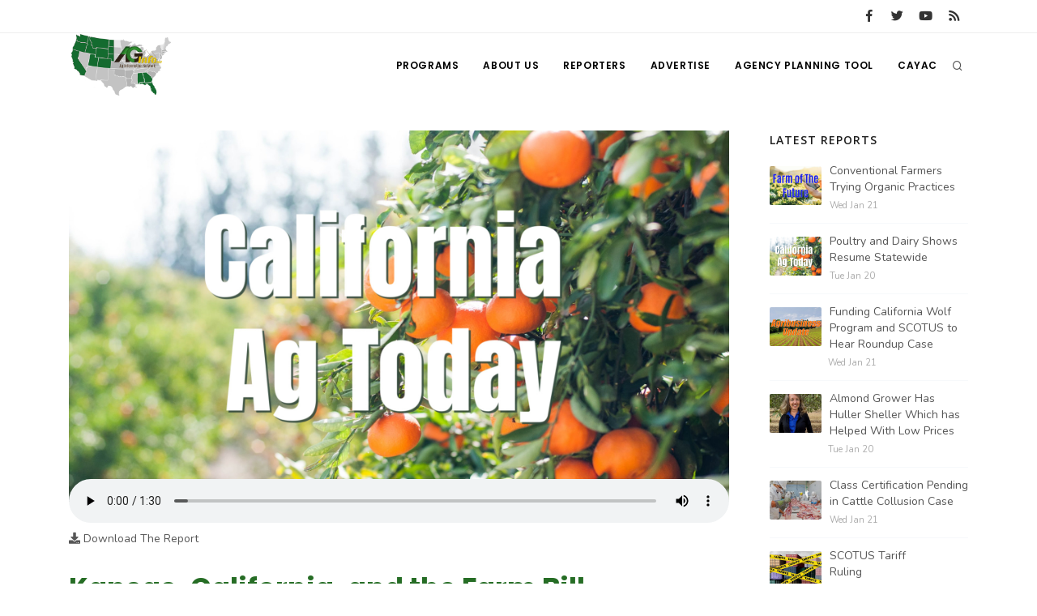

--- FILE ---
content_type: text/html; charset=UTF-8
request_url: https://www.aginfo.net/report/57285/California-Ag-Today/Kansas-California-and-the-Farm-Bill
body_size: 7624
content:
<!DOCTYPE html>
<html>
	<head>
		<!-- Google tag (gtag.js) -->
		<script async src="https://www.googletagmanager.com/gtag/js?id=G-RLER0Z0L8S"></script>
		<script>
		  window.dataLayer = window.dataLayer || [];
		  function gtag(){dataLayer.push(arguments);}
		  gtag('js', new Date());

		  gtag('config', 'G-RLER0Z0L8S');
		</script>
		<script>
			var getOutboundLink = function(url) {
				gtag('event', 'click', {
					'event_category': 'BannerClick',
					'event_label': url,
					'transport_type': 'beacon',
					'event_callback': function(){document.location = url;}
  				});
			}
		</script>

		<meta name="viewport" content="width=device-width, initial-scale=1.0" />
		<meta http-equiv="content-type" content="text/html; charset=utf-8" />
		<title>Kansas, California, and the Farm Bill - AG INFORMATION NETWORK OF THE WEST</title>
		<!--meta-->
		<meta name="keywords" content="FARM BILL, HOUSE AG COMMITTEE, TRACEY MANN, KANSAS" />
		<meta name="description" content="The Farm Bill remains a priority for congress as its deadline for renewal approaches. Members of the House Ag Committee visited California to talk with producers earlier this year. House Ag Committee member from Kansas, Representative Tracey Mann joins us." />
		<meta property="og:description" content="The Farm Bill remains a priority for congress as its deadline for renewal approaches. Members of the House Ag Committee visited California to talk with producers earlier this year. House Ag Committee member from Kansas, Representative Tracey Mann joins us." />
		<meta name="twitter:description" content="The Farm Bill remains a priority for congress as its deadline for renewal approaches. Members of the House Ag Committee visited California to talk with producers earlier this year. House Ag Committee " />
		<link rel="canonical" href="https://www.aginfo.net/report/57285/California-Ag-Today/Kansas-California-and-the-Farm-Bill" />
		<meta property="og:url" content="https://www.aginfo.net/report/57285/California-Ag-Today/Kansas-California-and-the-Farm-Bill" />
		<meta property="og:title" content="Kansas, California, and the Farm Bill - AG INFORMATION NETWORK OF THE WEST" />
		<meta name="twitter:title" content="Kansas, California, and the Farm Bill - AG INFORMATION NETWORK OF THE " />
		<meta property="og:site_name" content="AG INFORMATION NETWORK OF THE WEST" />
		<meta name="twitter:creator" content="@AgInfNnet" />
		<meta name="twitter:site" content="@AgInfNnet" />
		<meta property="og:type" content="website" />
		<meta name="twitter:card" content="summary" />
		<meta property="og:image" content="https://www.aginfo.net/Assets/ProgramImages/program_5daf4d1dc3a1c558830346_1920_1080.jpg" />
		<meta name="twitter:image" content="https://www.aginfo.net/Assets/ProgramImages/program_5daf4d1dc3a1c558830346_1920_1080.jpg" />
		<meta property="og:audio" content="https://www.aginfo.net/Assets/Audio/report_64e3ed31cd978654798184.mp3" />
		<meta property="og:locale" content="en_US" />
		<meta property="fb:app_id" content="1523449751227144" />

		<meta charset="UTF-8" />
		<meta name="copyright" content="2026 AG INFORMATION NETWORK OF THE WEST" />
		<meta name="robots" content="index,follow" />

				<link type="application/rss+xml" rel="alternate" title="California Ag Today" href="https://www.aginfo.net/rss-feed-podcast.php/program/32"/>

		<!--favicon-->
		<link rel="apple-touch-icon" sizes="180x180" href="/apple-touch-icon.png" />
		<link rel="icon" type="image/png" sizes="32x32" href="/favicon-32x32.png" />
		<link rel="icon" type="image/png" sizes="16x16" href="/favicon-16x16.png" />
		<link rel="manifest" href="/site.webmanifest" />
		<link rel="mask-icon" href="/safari-pinned-tab.svg" color="#2d832c" />
		<meta name="msapplication-TileColor" content="#2d832c" />
		<meta name="theme-color" content="#ffffff" />

		<!-- LOADING FONTS AND ICONS -->
		<link href="//fonts.googleapis.com/css?family=Roboto%3A300%2C400%2C500" rel="stylesheet" property="stylesheet" type="text/css" media="all" />
		<link href="//fonts.googleapis.com/css?family=Playfair+Display%3A400" rel="stylesheet" property="stylesheet" type="text/css" media="all" />

		<link href="/css/plugins.css" rel="stylesheet">
		<link href="/css/style.css" rel="stylesheet">
		<link href="/css/responsive.css" rel="stylesheet"> 
		<link href="/css/custom.css" rel="stylesheet">

		<!-- LOAD JQUERY LIBRARY -->
		<script src="/js/jquery.js"></script>

		<link rel="stylesheet" type="text/css" href="/js/plugins/revolution/fonts/pe-icon-7-stroke/css/pe-icon-7-stroke.css">
		<link rel="stylesheet" type="text/css" href="/js/plugins/revolution/fonts/font-awesome/css/font-awesome.css">
	</head>
	<body>
	<!-- Body Inner -->
	<div class="body-inner">
		<!-- Topbar -->
		<div id="topbar" class="d-none d-xl-block d-lg-block">
			<div class="container">
				<div class="row">
					<div class="col-md-6">
					</div>
					<div class="col-md-6 d-none d-sm-block">
						<div class="social-icons social-icons-colored-hover">
							<ul>
								<li class="social-facebook"><a href="https://www.facebook.com/Aginfo.net/"><i class="fab fa-facebook-f"></i></a></li>
								<li class="social-twitter"><a href="https://twitter.com/AgInfoNet"><i class="fab fa-twitter"></i></a></li>
								<li class="social-youtube"><a href="https://www.youtube.com"><i class="fab fa-youtube"></i></a></li>
								<li class="social-rss"><a href="/rss-feed-select.php"><i class="fa fa-rss"></i></a></li>
							</ul>
						</div>
					</div>
				</div>
			</div>
		</div>
		<!-- end: Topbar -->
		<!-- Header -->
		<header id="header">
			<div class="header-inner">
				<div class="container">
					<!--Logo-->
					<div id="logo">
						<a href="/" class="logo">
							<img src="/Assets/Images/logo_400.png" alt="AGInfo Logo">
						</a>
					</div>
					<!--End: Logo-->
					<!-- Search -->
					<div id="search">
						<div id="search-logo"><img src="/Assets/Images/logo_search.png" alt="AGInfo Logo"></div>
						<button id="btn-search-close" class="btn-search-close" aria-label="Close search form"><i class="icon-x"></i></button>
						<form class="search-form" action="/search.php" method="get">
							<input class="form-control" name="q" type="search" placeholder="Search..." autocomplete="off" autocorrect="off" autocapitalize="off" spellcheck="false" />
							<span class="text-muted">Start typing &amp; press "Enter" or "ESC" to close</span>
						</form>
						<div class="search-suggestion-wrapper">
							<div class="search-suggestion">
								<h3>Programs</h3>
									<p><a href="/program/32/California-Ag-Today" title="California Ag Today">California Ag Today</a></p>
									<p><a href="/program/20/The-Agribusiness-Update" title="The Agribusiness Update">The Agribusiness Update</a></p>
									<p><a href="/program/36/Southeast-Regional-Ag-News" title="Southeast Regional Ag News">Southeast Regional Ag News</a></p>
							</div>
							<div class="search-suggestion">
								<h3>Reports</h3>
									<p><a href="/report/64482/19/Farm-Bureau-Members-Meet-in-Anaheim-for-American-Farm-Bureau-Federation-Annual-Convention">Farm Bureau Members Meet in Anaheim for American Farm Bureau Federation Annual Convention</a></p>
									<p><a href="/report/64527/19/Whole-Milk-is-Back-President-Trump-Signs-Whole-Milk-for-Healthy-Kids-Act">Whole Milk is Back: President Trump Signs Whole Milk for Healthy Kids Act</a></p>
									<p><a href="/report/64514/32/Proposed-Budget-Draws-Mixed-Reviews-from-Farmers">Proposed Budget Draws Mixed Reviews from Farmers</a></p>
							</div>
							<div class="search-suggestion">
								<h3>Reporters</h3>
									<p><a href="/reporter/17/David-Sparks-Ph-D-" title="David Sparks Ph.D.">David Sparks Ph.D.</a></p>
									<p><a href="/reporter/53/Jasper-Gruel" title="Jasper Gruel">Jasper Gruel</a></p>
									<p><a href="/reporter/54/Leslie-Gifford" title="Leslie Gifford">Leslie Gifford</a></p>
							</div>
						</div>
					</div>
					<!-- end: search -->

					<!--Header Extras-->
					<div class="header-extras">
						<ul>
							<li>
								<!--search icon-->
								<a id="btn-search" href="#"> <i class="icon-search1"></i></a>
								<!--end: search icon-->
							</li>
						</ul>
					</div>
					<!--end: Header Extras-->

					<!--Navigation Resposnive Trigger-->
					<div id="mainMenu-trigger">
						<button class="lines-button x"> <span class="lines"></span> </button>
					</div>
					<!--end: Navigation Resposnive Trigger-->

					<!--Navigation-->
					<div id="mainMenu">
						<div class="container">
							<nav>
								<ul>
									<li class="dropdown mega-menu-item"> <a href="/programs.php">Programs</a>
										<ul class="dropdown-menu">
                                            <li class="mega-menu-content">
														<div class="row">
												
	                                                    <div class="col-lg-4">
															<ul>
																<li>
																	<div class="row">
																		<div class="col-md-3 align-middle">
																			<a href="/program/42/" title=""><img src="/Assets/ProgramImages/blank_400_300.png" alt="" class="img-thumbnail"></a>
																		</div>
																		<div class="col-md-9 align-middle">
																			<a href="/program/42/" title="">
																				</a>
																			</a>
																		</div>
																	</div>
																</li>
															</ul>
														</div>
												
	                                                    <div class="col-lg-4">
															<ul>
																<li>
																	<div class="row">
																		<div class="col-md-3 align-middle">
																			<a href="/program/7/Farm-of-the-Future" title="Farm of the Future"><img src="/Assets/ProgramImages/program_5fefab0c13985174036183_400_300.jpg" alt="Farm of the Future" class="img-thumbnail"></a>
																		</div>
																		<div class="col-md-9 align-middle">
																			<a href="/program/7/Farm-of-the-Future" title="Farm of the Future">
																				Farm of the Future</a>
																			</a>
																		</div>
																	</div>
																</li>
															</ul>
														</div>
												
	                                                    <div class="col-lg-4">
															<ul>
																<li>
																	<div class="row">
																		<div class="col-md-3 align-middle">
																			<a href="/program/32/California-Ag-Today" title="California Ag Today"><img src="/Assets/ProgramImages/program_5daf4d1dc3a1c558830346_400_300.jpg" alt="California Ag Today" class="img-thumbnail"></a>
																		</div>
																		<div class="col-md-9 align-middle">
																			<a href="/program/32/California-Ag-Today" title="California Ag Today">
																				California Ag Today</a>
																			</a>
																		</div>
																	</div>
																</li>
															</ul>
														</div>
														</div>
														<div class="row">
												
	                                                    <div class="col-lg-4">
															<ul>
																<li>
																	<div class="row">
																		<div class="col-md-3 align-middle">
																			<a href="/program/20/The-Agribusiness-Update" title="The Agribusiness Update"><img src="/Assets/ProgramImages/program_5d7762e6eac46602655257_400_300.jpg" alt="The Agribusiness Update" class="img-thumbnail"></a>
																		</div>
																		<div class="col-md-9 align-middle">
																			<a href="/program/20/The-Agribusiness-Update" title="The Agribusiness Update">
																				The Agribusiness Update</a>
																			</a>
																		</div>
																	</div>
																</li>
															</ul>
														</div>
												
	                                                    <div class="col-lg-4">
															<ul>
																<li>
																	<div class="row">
																		<div class="col-md-3 align-middle">
																			<a href="/program/34/California-Tree-Nut-Report" title="California Tree Nut Report"><img src="/Assets/ProgramImages/program_5dae21968a293469436834_400_300.jpg" alt="California Tree Nut Report" class="img-thumbnail"></a>
																		</div>
																		<div class="col-md-9 align-middle">
																			<a href="/program/34/California-Tree-Nut-Report" title="California Tree Nut Report">
																				California Tree Nut Report</a>
																			</a>
																		</div>
																	</div>
																</li>
															</ul>
														</div>
												
	                                                    <div class="col-lg-4">
															<ul>
																<li>
																	<div class="row">
																		<div class="col-md-3 align-middle">
																			<a href="/program/2/Line-on-Agriculture" title="Line on Agriculture"><img src="/Assets/ProgramImages/program_5d7764cc9553c341946204_400_300.jpg" alt="Line on Agriculture" class="img-thumbnail"></a>
																		</div>
																		<div class="col-md-9 align-middle">
																			<a href="/program/2/Line-on-Agriculture" title="Line on Agriculture">
																				Line on Agriculture</a>
																			</a>
																		</div>
																	</div>
																</li>
															</ul>
														</div>
														</div>
														<div class="row">
												
	                                                    <div class="col-lg-4">
															<ul>
																<li>
																	<div class="row">
																		<div class="col-md-3 align-middle">
																			<a href="/program/11/Washington-State-Farm-Bureau-Report" title="Washington State Farm Bureau Report"><img src="/Assets/ProgramImages/program_5d93d59f265a3155981166_400_300.jpg" alt="Washington State Farm Bureau Report" class="img-thumbnail"></a>
																		</div>
																		<div class="col-md-9 align-middle">
																			<a href="/program/11/Washington-State-Farm-Bureau-Report" title="Washington State Farm Bureau Report">
																				Washington State Farm Bureau Report</a>
																			</a>
																		</div>
																	</div>
																</li>
															</ul>
														</div>
												
	                                                    <div class="col-lg-4">
															<ul>
																<li>
																	<div class="row">
																		<div class="col-md-3 align-middle">
																			<a href="/program/19/Land-Livestock-Report" title="Land &amp; Livestock Report"><img src="/Assets/ProgramImages/program_5da88e56e8e37745773698_400_300.jpg" alt="Land &amp; Livestock Report" class="img-thumbnail"></a>
																		</div>
																		<div class="col-md-9 align-middle">
																			<a href="/program/19/Land-Livestock-Report" title="Land &amp; Livestock Report">
																				Land & Livestock Report</a>
																			</a>
																		</div>
																	</div>
																</li>
															</ul>
														</div>
												
	                                                    <div class="col-lg-4">
															<ul>
																<li>
																	<div class="row">
																		<div class="col-md-3 align-middle">
																			<a href="/program/5/Fruit-Grower-Report" title="Fruit Grower Report"><img src="/Assets/ProgramImages/program_5d7764733be2d174541597_400_300.jpg" alt="Fruit Grower Report" class="img-thumbnail"></a>
																		</div>
																		<div class="col-md-9 align-middle">
																			<a href="/program/5/Fruit-Grower-Report" title="Fruit Grower Report">
																				Fruit Grower Report</a>
																			</a>
																		</div>
																	</div>
																</li>
															</ul>
														</div>
														</div>
														<div class="row">
												
	                                                    <div class="col-lg-4">
															<ul>
																<li>
																	<div class="row">
																		<div class="col-md-3 align-middle">
																			<a href="/program/10/Idaho-Ag-Today" title="Idaho Ag Today"><img src="/Assets/ProgramImages/program_5d7763e9127b1642961019_400_300.jpg" alt="Idaho Ag Today" class="img-thumbnail"></a>
																		</div>
																		<div class="col-md-9 align-middle">
																			<a href="/program/10/Idaho-Ag-Today" title="Idaho Ag Today">
																				Idaho Ag Today</a>
																			</a>
																		</div>
																	</div>
																</li>
															</ul>
														</div>
												
	                                                    <div class="col-lg-4">
															<ul>
																<li>
																	<div class="row">
																		<div class="col-md-3 align-middle">
																			<a href="/program/36/Southeast-Regional-Ag-News" title="Southeast Regional Ag News"><img src="/Assets/ProgramImages/program_5f19d00997538887664821_400_300.jpg" alt="Southeast Regional Ag News" class="img-thumbnail"></a>
																		</div>
																		<div class="col-md-9 align-middle">
																			<a href="/program/36/Southeast-Regional-Ag-News" title="Southeast Regional Ag News">
																				Southeast Regional Ag News</a>
																			</a>
																		</div>
																	</div>
																</li>
															</ul>
														</div>
														</div>
											</li>
										</ul>
                                    </li>
									<li class="dropdown mega-menu-item">
										<a href="/about-us.php" title="About Us">
											About Us
										</a>
                                        <ul class="dropdown-menu">
											<li>
												<a href="/stations.php" title="Stations">
													Stations
												</a>
											</li>
											<li>
												<a href="/contact-us.php" title="Contact">
													Contact
												</a>
											</li>												
										</ul>
									</li>
									<li class="dropdown mega-menu-item"> <a href="/reporters.php">Reporters</a>
                                        <ul class="dropdown-menu">
											<li class="mega-menu-content">
														<div class="row">
	                                                    <div class="col-lg-4">
															<ul>
																<li>
																	<div class="row">
																		<div class="col-md-3 align-middle">
																			<a href="/reporter/33/Bob-Larson" title="Bob Larson"><img src="/Assets/UserImages/user_5d8d38ba8b19d301566462_300_300.jpg" alt="Bob Larson" class="img-thumbnail"></a>
																		</div>
																		<div class="col-md-9 align-middle">
																			<a href="/reporter/33/Bob-Larson" title="Bob Larson">
																				Bob Larson																			</a>
																		</div>
																	</div>
																</li>
															</ul>
														</div>
	                                                    <div class="col-lg-4">
															<ul>
																<li>
																	<div class="row">
																		<div class="col-md-3 align-middle">
																			<a href="/reporter/17/David-Sparks-Ph-D-" title="David Sparks Ph.D."><img src="/Assets/UserImages/user_5d8d38a764bb2947255611_300_300.jpg" alt="David Sparks Ph.D." class="img-thumbnail"></a>
																		</div>
																		<div class="col-md-9 align-middle">
																			<a href="/reporter/17/David-Sparks-Ph-D-" title="David Sparks Ph.D.">
																				David Sparks Ph.D.																			</a>
																		</div>
																	</div>
																</li>
															</ul>
														</div>
	                                                    <div class="col-lg-4">
															<ul>
																<li>
																	<div class="row">
																		<div class="col-md-3 align-middle">
																			<a href="/reporter/44/Haylie-Shipp" title="Haylie Shipp"><img src="/Assets/UserImages/user_61f3041c0e02c005840304_300_300.jpg" alt="Haylie Shipp" class="img-thumbnail"></a>
																		</div>
																		<div class="col-md-9 align-middle">
																			<a href="/reporter/44/Haylie-Shipp" title="Haylie Shipp">
																				Haylie Shipp																			</a>
																		</div>
																	</div>
																</li>
															</ul>
														</div>
														</div>
														<div class="row">
	                                                    <div class="col-lg-4">
															<ul>
																<li>
																	<div class="row">
																		<div class="col-md-3 align-middle">
																			<a href="/reporter/53/Jasper-Gruel" title="Jasper Gruel"><img src="/Assets/UserImages/blank_300_300.png" alt="Jasper Gruel" class="img-thumbnail"></a>
																		</div>
																		<div class="col-md-9 align-middle">
																			<a href="/reporter/53/Jasper-Gruel" title="Jasper Gruel">
																				Jasper Gruel																			</a>
																		</div>
																	</div>
																</li>
															</ul>
														</div>
	                                                    <div class="col-lg-4">
															<ul>
																<li>
																	<div class="row">
																		<div class="col-md-3 align-middle">
																			<a href="/reporter/56/Lane-Nordlund" title="Lane Nordlund "><img src="/Assets/UserImages/blank_300_300.png" alt="Lane Nordlund " class="img-thumbnail"></a>
																		</div>
																		<div class="col-md-9 align-middle">
																			<a href="/reporter/56/Lane-Nordlund" title="Lane Nordlund ">
																				Lane Nordlund 																			</a>
																		</div>
																	</div>
																</li>
															</ul>
														</div>
	                                                    <div class="col-lg-4">
															<ul>
																<li>
																	<div class="row">
																		<div class="col-md-3 align-middle">
																			<a href="/reporter/54/Leslie-Gifford" title="Leslie Gifford"><img src="/Assets/UserImages/blank_300_300.png" alt="Leslie Gifford" class="img-thumbnail"></a>
																		</div>
																		<div class="col-md-9 align-middle">
																			<a href="/reporter/54/Leslie-Gifford" title="Leslie Gifford">
																				Leslie Gifford																			</a>
																		</div>
																	</div>
																</li>
															</ul>
														</div>
														</div>
														<div class="row">
	                                                    <div class="col-lg-4">
															<ul>
																<li>
																	<div class="row">
																		<div class="col-md-3 align-middle">
																			<a href="/reporter/46/Lorrie-Boyer" title="Lorrie Boyer"><img src="/Assets/UserImages/user_63b47decca4ea874421245_300_300.jpg" alt="Lorrie Boyer" class="img-thumbnail"></a>
																		</div>
																		<div class="col-md-9 align-middle">
																			<a href="/reporter/46/Lorrie-Boyer" title="Lorrie Boyer">
																				Lorrie Boyer																			</a>
																		</div>
																	</div>
																</li>
															</ul>
														</div>
	                                                    <div class="col-lg-4">
															<ul>
																<li>
																	<div class="row">
																		<div class="col-md-3 align-middle">
																			<a href="/reporter/39/Patrick-Cavanaugh" title="Patrick Cavanaugh"><img src="/Assets/UserImages/user_5d8d388c0a89e919785589_300_300.jpg" alt="Patrick Cavanaugh" class="img-thumbnail"></a>
																		</div>
																		<div class="col-md-9 align-middle">
																			<a href="/reporter/39/Patrick-Cavanaugh" title="Patrick Cavanaugh">
																				Patrick Cavanaugh																			</a>
																		</div>
																	</div>
																</li>
															</ul>
														</div>
	                                                    <div class="col-lg-4">
															<ul>
																<li>
																	<div class="row">
																		<div class="col-md-3 align-middle">
																			<a href="/reporter/55/Paul" title="Paul"><img src="/Assets/UserImages/blank_300_300.png" alt="Paul" class="img-thumbnail"></a>
																		</div>
																		<div class="col-md-9 align-middle">
																			<a href="/reporter/55/Paul" title="Paul">
																				Paul																			</a>
																		</div>
																	</div>
																</li>
															</ul>
														</div>
														</div>
														<div class="row">
	                                                    <div class="col-lg-4">
															<ul>
																<li>
																	<div class="row">
																		<div class="col-md-3 align-middle">
																			<a href="/reporter/36/Russell-Nemetz" title="Russell Nemetz"><img src="/Assets/UserImages/user_5d8d38e4c1d90348056340_300_300.jpg" alt="Russell Nemetz" class="img-thumbnail"></a>
																		</div>
																		<div class="col-md-9 align-middle">
																			<a href="/reporter/36/Russell-Nemetz" title="Russell Nemetz">
																				Russell Nemetz																			</a>
																		</div>
																	</div>
																</li>
															</ul>
														</div>
	                                                    <div class="col-lg-4">
															<ul>
																<li>
																	<div class="row">
																		<div class="col-md-3 align-middle">
																			<a href="/reporter/40/Tim-Hammerich" title="Tim Hammerich"><img src="/Assets/UserImages/user_5db8744c65c9e803206005_300_300.jpg" alt="Tim Hammerich" class="img-thumbnail"></a>
																		</div>
																		<div class="col-md-9 align-middle">
																			<a href="/reporter/40/Tim-Hammerich" title="Tim Hammerich">
																				Tim Hammerich																			</a>
																		</div>
																	</div>
																</li>
															</ul>
														</div>
														</div>
											</li>
                                        </ul>
                                    </li>
									<li>
										<a href="/advertise.php" title="Advertise">
											Advertise
										</a>
									</li>
									<li>
										<a href="http://agency.aginfo.net" title="CAYAC">
											Agency Planning Tool
										</a>
									</li>
									<li>
										<a href="http://www.cayac.net" title="CAYAC">
											CAYAC
										</a>
									</li>
								</ul>
							</nav>
						</div>
					</div>
					<!--end: Navigation-->
				</div>
			</div>
		</header>
		<!-- end: Header -->

	<!-- Page Content -->
		<section id="page-content" class="sidebar-right">
			<div class="container">
				<div class="row">
					<!-- content -->
					<div class="content col-lg-9">
						<!-- Blog -->
						<div id="blog" class="single-post">
							<!-- Post single item-->
							<div class="post-item">
								<div class="post-item-wrap">


										<div class="post-audio">
											<a href="/Assets/ProgramImages/program_5daf4d1dc3a1c558830346_1920_1080.jpg" title="Kansas, California, and the Farm Bill">
												<img src="/Assets/ProgramImages/program_5daf4d1dc3a1c558830346_1920_1080.jpg" alt="Kansas, California, and the Farm Bill">
											</a>
											<audio class="video-js vjs-default-skin" controls preload="false" data-setup="{}">
												<source src="/Assets/Audio/report_64e3ed31cd978654798184.mp3" type="audio/mp3">
											</audio>
											<div class="text mt-2"><a href="/Assets/Audio/report_64e3ed31cd978654798184.mp3"><i class="fa fa-download"></i>  Download The Report</a></div>
										</div>
										<div class="post-item-description">
											<h2>Kansas, California, and the Farm Bill</h2>
											<div class="post-meta">
												<span class="post-meta-date"><i class="fa fa-calendar-o"></i>Tuesday Aug 22nd, 2023</span>
													<span class="post-meta-comments"><i class="fa fa-comments-o"></i>411 Views</span>
													<span class="post-meta-category"><a href="/program/32/California-Ag-Today" title="California Ag Today"><i class="fa fa-tag"></i>California Ag Today</a></span>
												<div class="post-meta-share">
													<a class="btn btn-xs btn-slide btn-facebook" href="http://www.facebook.com/sharer.php?u=https%3A%2F%2Fwww.aginfo.net%2Freport%2F57285%2FCalifornia-Ag-Today%2FKansas-California-and-the-Farm-Bill&t=Kansas%2C+California%2C+and+the+Farm+Bill">
														<i class="fab fa-facebook-f"></i>
														<span>Facebook</span>
													</a>
													<a class="btn btn-xs btn-slide btn-twitter" href="http://twitter.com/share?url=https%3A%2F%2Fwww.aginfo.net%2Freport%2F57285%2FCalifornia-Ag-Today%2FKansas-California-and-the-Farm-Bill&text=Kansas%2C+California%2C+and+the+Farm+Bill" data-width="100">
														<i class="fab fa-twitter"></i>
														<span>Twitter</span>
													</a>
													<a class="btn btn-xs btn-slide btn-linkedin" href="http://www.linkedin.com/shareArticle?mini=true&url=https%3A%2F%2Fwww.aginfo.net%2Freport%2F57285%2FCalifornia-Ag-Today%2FKansas-California-and-the-Farm-Bill&title=Kansas%2C+California%2C+and+the+Farm+Bill&summary=The+Farm+Bill+remains+a+priority+for+congress+as+its+deadline+for+renewal+approaches.+Members+of+the+House+Ag+Committee+visited+California+to+talk+with+producers+earlier+this+year.+House+Ag+Committee+member+from+Kansas%2C+Representative+Tracey+Mann+joins+us.+%3Cp%3E%3Cp%3E%E2%80%9CI+got+elected+in+2020%2C+so+I+starte&source=AgInfo" data-width="118">
														<i class="fab fa-linkedin"></i>
														<span>LinkedIn</span>
													</a>
													<a class="btn btn-xs btn-slide btn-googleplus" href="mailto:?subject=Kansas%2C+California%2C+and+the+Farm+Bill&body=https%3A%2F%2Fwww.aginfo.net%2Freport%2F57285%2FCalifornia-Ag-Today%2FKansas-California-and-the-Farm-Bill" data-width="80">
														<i class="far fa-envelope"></i>
														<span>Mail</span>
													</a>
												</div>
											</div>
											<div class="post-thumbnail-entry clearfix mr-4 mb-4">
												<a title="" href="/reporter/45/" class="thumb">
													<img alt="" src="/Assets/UserImages/blank_300_300.png" class="img-thumbnail float-right">
												</a>
												<div class="post-thumbnail-content">
													<h5><a title="" href="/reporter/45/"></a></h5>
													<h6></h6>
												</div>
											</div>

											The Farm Bill remains a priority for congress as its deadline for renewal approaches. Members of the House Ag Committee visited California to talk with producers earlier this year. House Ag Committee member from Kansas, Representative Tracey Mann joins us. <p><p>“I got elected in 2020, so I started in January of 2021, and since then I've been hyper focused on this farm bill. Farm bills are five year build, and our current farm bill expires September 30th. I…worked really hard to get on the House Agriculture Committee. My district in Kansas is one of the largest ag producing districts in the country. So I'm on the House Ag Committee and within that this year I get to chair the Livestock, Dairy and Poultry subcommittee.”<p><p>“I wanted to get to know California agriculture. So I've been there a couple times talking to producers, mostly been in the Sacramento area, been in Sacramento, been in Yuba City and met with rice producers there in California. Met with ag lenders, met with California Farm Bureau, other stakeholders, toured a peach orchard, which I appreciated, and some of the nut growing areas as well. I really enjoyed my time there and look forward to more time in California moving forward.”										</div>
										<div class="post-tags">
													<a href="/tag/FARM+BILL" title="FARM BILL">FARM BILL</a>
													<a href="/tag/+HOUSE+AG+COMMITTEE" title=" HOUSE AG COMMITTEE"> HOUSE AG COMMITTEE</a>
													<a href="/tag/+TRACEY+MANN" title=" TRACEY MANN"> TRACEY MANN</a>
													<a href="/tag/+KANSAS" title=" KANSAS"> KANSAS</a>
										</div>


										<div class="post-navigation">
												<a href="/report/57266/California-Ag-Today/Ag-Tech-Spotlight-RanchBot-Water-Monitoring-System" class="post-prev">
													<div class="post-prev-title"><span>Previous Report</span>Ag Tech Spotlight: RanchBot Water Monitoring System</div>
												</a>
											<a href="/program/32/California-Ag-Today" class="post-all">
												<i class="icon-grid">                </i>
											</a>
												<a href="/report/57291/California-Ag-Today/Prop-12-Reversal-is-Not-Likely-to-be-in-Farm-Bill" class="post-next">
													<div class="post-next-title"><span>Next Report</span>Prop 12 Reversal is Not Likely to be in Farm Bill</div>
												</a>
										</div>
								</div>
								<!-- end: Post single item-->
							</div>
						</div>

						<div style="clear: both;">&nbsp;</div>

						<div class="row">
							<!-- post content -->
							<div class="content col-lg-12">
							<!-- Blog -->
								<hr />
								<h3>Latest California Ag Today Reports</h3>
								<div id="blog" class="grid-layout post-5-columns m-b-30" data-item="post-item">
<div class="post-item border">	<div class="grid-item-wrap">		<div class="post-image">			<a href="/report/64537/California-Ag-Today/Poultry-and-Dairy-Shows-Resume-Statewide">				<img alt="Poultry and Dairy Shows Resume Statewide" src="/Assets/ReportImages/report_696e941fafa82403448324_400_300.jpeg">			</a>		</div>		<div class="post-item-description">			<h2><a href="/report/64537/California-Ag-Today/Poultry-and-Dairy-Shows-Resume-Statewide">Poultry and Dairy Shows Resume Statewide</a></h2>			<p><strong class="green">California Ag Today</strong><br /></p>			<a href="/report/64537/California-Ag-Today/Poultry-and-Dairy-Shows-Resume-Statewide" class="item-link">Read More <i class="fa fa-arrow-right"></i></a>		</div>	</div></div><div class="post-item border">	<div class="grid-item-wrap">		<div class="post-image">			<a href="/report/64512/California-Ag-Today/USDA-Shares-Plans-for-Dairy-Support-and-Food-Assistance">				<img alt="USDA Shares Plans for Dairy Support and Food Assistance" src="/Assets/ReportImages/report_696867eec354d845740606_400_300.jpeg">			</a>		</div>		<div class="post-item-description">			<h2><a href="/report/64512/California-Ag-Today/USDA-Shares-Plans-for-Dairy-Support-and-Food-Assistance">USDA Shares Plans for Dairy Support and Food Assistance</a></h2>			<p><strong class="green">California Ag Today</strong><br /></p>			<a href="/report/64512/California-Ag-Today/USDA-Shares-Plans-for-Dairy-Support-and-Food-Assistance" class="item-link">Read More <i class="fa fa-arrow-right"></i></a>		</div>	</div></div><div class="post-item border">	<div class="grid-item-wrap">		<div class="post-image">			<a href="/report/64514/California-Ag-Today/Proposed-Budget-Draws-Mixed-Reviews-from-Farmers">				<img alt="Proposed Budget Draws Mixed Reviews from Farmers" src="/Assets/ReportImages/report_69686d2cc0a54240346176_400_300.jpeg">			</a>		</div>		<div class="post-item-description">			<h2><a href="/report/64514/California-Ag-Today/Proposed-Budget-Draws-Mixed-Reviews-from-Farmers">Proposed Budget Draws Mixed Reviews from Farmers</a></h2>			<p><strong class="green">California Ag Today</strong><br /></p>			<a href="/report/64514/California-Ag-Today/Proposed-Budget-Draws-Mixed-Reviews-from-Farmers" class="item-link">Read More <i class="fa fa-arrow-right"></i></a>		</div>	</div></div><div class="post-item border">	<div class="grid-item-wrap">		<div class="post-image">			<a href="/report/64503/California-Ag-Today/When-Climate-Meets-the-Field">				<img alt="When Climate Meets the Field" src="/Assets/ReportImages/report_6967dee38050d267804679_400_300.jpeg">			</a>		</div>		<div class="post-item-description">			<h2><a href="/report/64503/California-Ag-Today/When-Climate-Meets-the-Field">When Climate Meets the Field</a></h2>			<p><strong class="green">California Ag Today</strong><br /></p>			<a href="/report/64503/California-Ag-Today/When-Climate-Meets-the-Field" class="item-link">Read More <i class="fa fa-arrow-right"></i></a>		</div>	</div></div><div class="post-item border">	<div class="grid-item-wrap">		<div class="post-image">			<a href="/report/64494/California-Ag-Today/She-Farms-She-Leads">				<img alt="She Farms, She Leads" src="/Assets/ReportImages/report_6966ba1dc0549325753085_400_300.jpeg">			</a>		</div>		<div class="post-item-description">			<h2><a href="/report/64494/California-Ag-Today/She-Farms-She-Leads">She Farms, She Leads</a></h2>			<p><strong class="green">California Ag Today</strong><br /></p>			<a href="/report/64494/California-Ag-Today/She-Farms-She-Leads" class="item-link">Read More <i class="fa fa-arrow-right"></i></a>		</div>	</div></div>								</div>
							</div>
						</div>
						<div class="row">
							<!-- post content -->
							<div class="content col-lg-12">
							<!-- Blog -->
								<hr />
								<div class="comments" id="comments">
									<div class="comment_number">
										Comments
									</div>
									<!-- Facebook Comments -->
									<div id="fb-root"></div>
									<script>
										(function(d, s, id) {
											var js, fjs = d.getElementsByTagName(s)[0];
											if (d.getElementById(id)) return;
											js = d.createElement(s);
											js.id = id;
											js.src = "//connect.facebook.net/en_US/sdk.js#xfbml=1&version=v2.8&appId=1523449751227144";
											fjs.parentNode.insertBefore(js, fjs);
										}(document, 'script', 'facebook-jssdk'));
									</script>
										<div class="fb-comments" data-href="https://www.aginfo.net/report/57285/California-Ag-Today/Kansas-California-and-the-Farm-Bill" data-width="100%" data-numposts="10"></div>
									<!-- end: Facebook Comments -->
								</div>
							</div>
						</div>
					</div>
					<!-- end: content -->
					<!-- Sidebar-->
					<div class="sidebar col-lg-3">

						
						<div class="widget">
							<h4 class="widget-title">Latest Reports</h4>
							<div class="post-thumbnail-list">
										<div class="post-thumbnail-entry">
											<img src="/Assets/ProgramImages/program_5fefab0c13985174036183_400_300.jpg" alt="Conventional Farmers Trying Organic Practices">
											<div class="post-thumbnail-content">
												<a href="/report/64547/Farm-of-the-Future/Conventional-Farmers-Trying-Organic-Practices" title="Conventional Farmers Trying Organic Practices">Conventional Farmers Trying Organic Practices</a>
												<span class="post-date">Wed Jan 21</span>
											</div>
										</div>
										<div class="post-thumbnail-entry">
											<img src="/Assets/ReportImages/report_696e941fafa82403448324_400_300.jpeg" alt="Poultry and Dairy Shows Resume Statewide">
											<div class="post-thumbnail-content">
												<a href="/report/64537/California-Ag-Today/Poultry-and-Dairy-Shows-Resume-Statewide" title="Poultry and Dairy Shows Resume Statewide">Poultry and Dairy Shows Resume Statewide</a>
												<span class="post-date">Tue Jan 20</span>
											</div>
										</div>
										<div class="post-thumbnail-entry">
											<img src="/Assets/ProgramImages/program_5d7762e6eac46602655257_400_300.jpg" alt="Funding California Wolf Program and SCOTUS to Hear Roundup Case">
											<div class="post-thumbnail-content">
												<a href="/report/64548/The-Agribusiness-Update/Funding-California-Wolf-Program-and-SCOTUS-to-Hear-Roundup-Case" title="Funding California Wolf Program and SCOTUS to Hear Roundup Case">Funding California Wolf Program and SCOTUS to Hear Roundup Case</a>
												<span class="post-date">Wed Jan 21</span>
											</div>
										</div>
										<div class="post-thumbnail-entry">
											<img src="/Assets/ReportImages/report_696da7dfadbac772690014_400_300.jpeg" alt="Almond Grower Has Huller Sheller Which has Helped With Low Prices">
											<div class="post-thumbnail-content">
												<a href="/report/64535/California-Tree-Nut-Report/Almond-Grower-Has-Huller-Sheller-Which-has-Helped-With-Low-Prices" title="Almond Grower Has Huller Sheller Which has Helped With Low Prices">Almond Grower Has Huller Sheller Which has Helped With Low Prices</a>
												<span class="post-date">Tue Jan 20</span>
											</div>
										</div>
										<div class="post-thumbnail-entry">
											<img src="/Assets/ReportImages/report_696a486d6fda1752944706_400_300.jpeg" alt="Class Certification Pending in Cattle Collusion Case">
											<div class="post-thumbnail-content">
												<a href="/report/64522/Line-on-Agriculture/Class-Certification-Pending-in-Cattle-Collusion-Case" title="Class Certification Pending in Cattle Collusion Case">Class Certification Pending in Cattle Collusion Case</a>
												<span class="post-date">Wed Jan 21</span>
											</div>
										</div>
										<div class="post-thumbnail-entry">
											<img src="/Assets/ReportImages/report_697000963c10c125707533_400_300.jpg" alt="SCOTUS Tariff Ruling">
											<div class="post-thumbnail-content">
												<a href="/report/64546/Washington-State-Farm-Bureau-Report/SCOTUS-Tariff-Ruling" title="SCOTUS Tariff Ruling">SCOTUS Tariff Ruling</a>
												<span class="post-date">Wed Jan 21</span>
											</div>
										</div>
										<div class="post-thumbnail-entry">
											<img src="/Assets/ReportImages/report_696fd3d139e10681675410_400_300.png" alt="Ag Groups Sound Alarm About Farming Future">
											<div class="post-thumbnail-content">
												<a href="/report/64544/Land-Livestock-Report/Ag-Groups-Sound-Alarm-About-Farming-Future" title="Ag Groups Sound Alarm About Farming Future">Ag Groups Sound Alarm About Farming Future</a>
												<span class="post-date">Wed Jan 21</span>
											</div>
										</div>
										<div class="post-thumbnail-entry">
											<img src="/Assets/ProgramImages/program_5d7764733be2d174541597_400_300.jpg" alt="Apple Estimate Update">
											<div class="post-thumbnail-content">
												<a href="/report/64545/Fruit-Grower-Report/Apple-Estimate-Update" title="Apple Estimate Update">Apple Estimate Update</a>
												<span class="post-date">Wed Jan 21</span>
											</div>
										</div>
										<div class="post-thumbnail-entry">
											<img src="/Assets/ProgramImages/program_5d7763e9127b1642961019_400_300.jpg" alt="Snow pack">
											<div class="post-thumbnail-content">
												<a href="/report/64524/Idaho-Ag-Today/Snow-pack" title="Snow pack">Snow pack</a>
												<span class="post-date">Wed Jan 21</span>
											</div>
										</div>
										<div class="post-thumbnail-entry">
											<img src="/Assets/ReportImages/report_696e95eb6fb61405286218_400_300.jpeg" alt="A National Honor for an Alabama Farm Family">
											<div class="post-thumbnail-content">
												<a href="/report/64538/Southeast-Regional-Ag-News/A-National-Honor-for-an-Alabama-Farm-Family" title="A National Honor for an Alabama Farm Family">A National Honor for an Alabama Farm Family</a>
												<span class="post-date">Tue Jan 20</span>
											</div>
										</div>
							</div>
						</div>

					</div>
					<!-- end: sidebar-->
				</div>
			</div>
		</section>
		<!-- end: Page Content -->


		<!-- Footer -->
		<footer id="footer">
			<div class="footer-content">
				<div class="container">
					<div class="row">
						<div class="col-lg-7">
							<div class="row">
								<div class="col-lg-5">
									<div class="widget">
										<div class="widget-title green">Programs</div>
										<ul class="list">
												<li>
													<a href="/program/42/" title=""></a>
												</li>

												<li>
													<a href="/program/7/Farm-of-the-Future" title="Farm of the Future">Farm of the Future</a>
												</li>

												<li>
													<a href="/program/32/California-Ag-Today" title="California Ag Today">California Ag Today</a>
												</li>

												<li>
													<a href="/program/20/The-Agribusiness-Update" title="The Agribusiness Update">The Agribusiness Update</a>
												</li>

												<li>
													<a href="/program/34/California-Tree-Nut-Report" title="California Tree Nut Report">California Tree Nut Report</a>
												</li>

												<li>
													<a href="/program/2/Line-on-Agriculture" title="Line on Agriculture">Line on Agriculture</a>
												</li>

												<li>
													<a href="/program/11/Washington-State-Farm-Bureau-Report" title="Washington State Farm Bureau Report">Washington State Farm Bureau Report</a>
												</li>

												<li>
													<a href="/program/19/Land-Livestock-Report" title="Land &amp; Livestock Report">Land & Livestock Report</a>
												</li>

												<li>
													<a href="/program/5/Fruit-Grower-Report" title="Fruit Grower Report">Fruit Grower Report</a>
												</li>

												<li>
													<a href="/program/10/Idaho-Ag-Today" title="Idaho Ag Today">Idaho Ag Today</a>
												</li>

												<li>
													<a href="/program/36/Southeast-Regional-Ag-News" title="Southeast Regional Ag News">Southeast Regional Ag News</a>
												</li>

										</ul>
									</div>  
								</div>
								<div class="col-lg-4">
									<div class="widget">
										<div class="widget-title green">Reporters</div>
										<ul class="list">
												<li><a href="/reporter/33/Bob-Larson" title="Bob Larson">Bob Larson</a></li>
												<li><a href="/reporter/17/David-Sparks-Ph-D-" title="David Sparks Ph.D.">David Sparks Ph.D.</a></li>
												<li><a href="/reporter/44/Haylie-Shipp" title="Haylie Shipp">Haylie Shipp</a></li>
												<li><a href="/reporter/53/Jasper-Gruel" title="Jasper Gruel">Jasper Gruel</a></li>
												<li><a href="/reporter/56/Lane-Nordlund" title="Lane Nordlund ">Lane Nordlund </a></li>
												<li><a href="/reporter/54/Leslie-Gifford" title="Leslie Gifford">Leslie Gifford</a></li>
												<li><a href="/reporter/46/Lorrie-Boyer" title="Lorrie Boyer">Lorrie Boyer</a></li>
												<li><a href="/reporter/39/Patrick-Cavanaugh" title="Patrick Cavanaugh">Patrick Cavanaugh</a></li>
												<li><a href="/reporter/55/Paul" title="Paul">Paul</a></li>
												<li><a href="/reporter/36/Russell-Nemetz" title="Russell Nemetz">Russell Nemetz</a></li>
												<li><a href="/reporter/40/Tim-Hammerich" title="Tim Hammerich">Tim Hammerich</a></li>
										</ul>
									</div>
								</div>
								<div class="col-lg-3">
									<div class="widget">
										<div class="widget-title green">AgInfo</div>
										<ul class="list">
											<li><a href="/stations.php">Stations</a></li>
											<li><a href="/advertise.php">Advertise</a></li>
											<li><a href="http://agency.aginfo.net">Agency Planning Tool</a></li>
											<li><a href="http://www.cayac.net">CAYAC</a></li>
											<li><a href="/about-us.php">About Us</a></li>
											<li><a href="/contact-us.php">Contact Us</a></li>
										</ul>
									</div>
								</div>
							</div>
						</div>
						<div class="col-lg-5">
							<div class="widget">
								<div class="widget-title green">AG INFORMATION NETWORK OF THE WEST</div>
								<p class="mb-5">With our comprehensive scale and reach, we continue to provide our clients the exceptional service and value that have become our hallmark as a heritage family-owned company with a 35-year legacy.  Currently we have 135 affiliate radio stations covering 9 states; California, Colorado, Idaho, Oregon, Washington, Montana, Wyoming, S. Dakota and Nebraska. Farmers and Ranchers living underneath our affiliate radio station signals, collectively, spend over $57 billion each year to raise a crop/herd.<br/>
								Copyright 2026 AgInfo.net AG INFORMATION NETWORK OF THE WEST All Rights Reserved.</p>
							</div>
						</div>
					</div>
				</div>
			</div>
			<div class="copyright-content">
				<div class="container">
					<div class="copyright-text text-center">&copy; 2026 AG INFORMATION NETWORK OF THE WEST All Rights Reserved. </div>
				</div>
			</div>
		</footer>
		<!-- end: Footer -->
	</div>
	<!-- end: Body Inner -->

		<script src="/js/plugins.js"></script>
		<!--Template functions-->
		<script src="/js/functions.js"></script> 

<!-- Scroll top -->
	<a id="scrollTop"><i class="icon-chevron-up1"></i><i class="icon-chevron-up1"></i></a><!--Plugins-->
	</body>
</html>